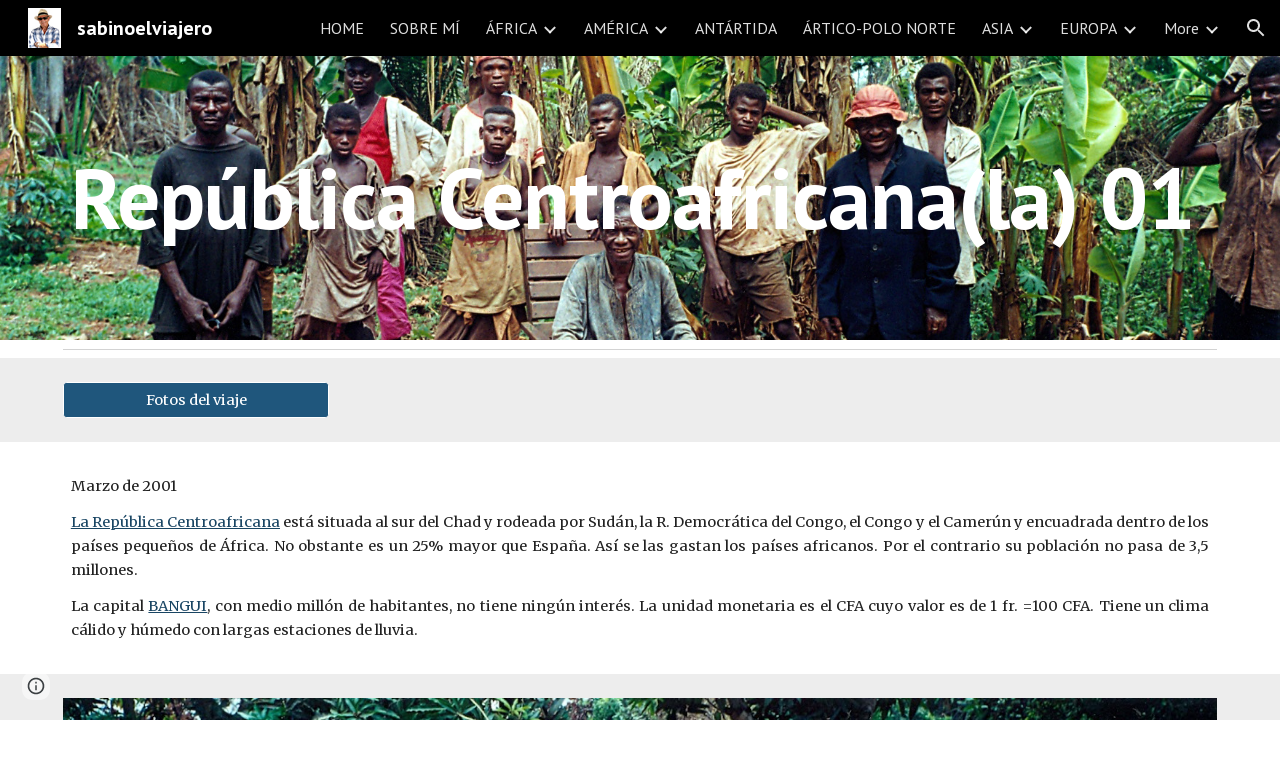

--- FILE ---
content_type: text/javascript; charset=UTF-8
request_url: https://www.gstatic.com/_/atari/_/js/k=atari.vw.en_US.s5sNidWjcnI.O/am=UAAGIA/d=0/rs=AGEqA5mg4GEFCzatnHkjVA56iMf8U3t7wA/m=sy40,sy41,sy43,sy46,fuVYe,sy48,sy4a,sy4b,CG0Qwb
body_size: 14475
content:
"use strict";this.default_vw=this.default_vw||{};(function(_){var window=this;
try{
_.UPa=function(a){return _.hp(a)};
}catch(e){_._DumpException(e)}
try{
_.VPa=function(a){return"number"===typeof a||a instanceof _.Nk||a instanceof _.dp};_.tD=function(a,c,e,f){c=new RegExp(c,String(f?"g":"")+"");for(f=0;0<=(f=e.indexOf("\\",f));)e=e.charCodeAt(f+1|0)==36?_.Fo(_.dq(e,0,f))+"$"+_.Fo(_.gq(e,f=f+1|0)):_.Fo(_.dq(e,0,f))+_.Fo(_.gq(e,f=f+1|0));return a.replace(c,e)};_.uD=function(a,c,e){a[c]=e!==void 0?e:null};_.vD=function(a,c){for(var e in a)c(e,a[e])};_.wD=function(a){var c=new _.Mq;c.callback(a);return c};
}catch(e){_._DumpException(e)}
try{
var XPa,YPa,$Pa,aQa;_.WPa=function(a,c){a.B=_.Fo(a.B)+_.Fo(c);return a};XPa=function(){};XPa.QG=!1;YPa=function(){return!0};$Pa=function(a,c){var e=_.np([!1],XPa,YPa);ZPa(a,function(f,g){var h;return(h=c.B,h(f,g))?(e[0]=!0,1):0});return e[0]};aQa=function(a,c){var e=_.np([!0],XPa,YPa);ZPa(a,function(f,g){var h;return(h=c.B,h(f,g))?0:(e[0]=!1,1)});return e[0]};_.xD=function(){};_.F(_.xD,_.Do);_.xD.prototype.C=function(a){var c=_.yD(this,a);this.B.contains(c)||(this.B.B[c]=a)};
_.xD.prototype.F=function(a){var c=this.B;a=_.yD(this,a);delete c.B[a]};_.xD.prototype.D=function(){this.B=bQa()};_.yD=function(a,c){_.Uqa(c,"can't add null values");var e;return e=a.H,e(c)};_.xD.prototype.equals=function(a){return a!=null&&a instanceof _.xD?_.jp(a.B,this.B):!1};_.xD.prototype.me=function(){return _.kp(this.B)};_.xD.prototype.toString=function(){return this.B.toString()};var zD=function(){};_.F(zD,_.xD);zD.prototype.C=function(a){_.xD.prototype.C.call(this,a)};
zD.prototype.F=function(a){_.xD.prototype.F.call(this,a)};zD.prototype.D=function(){_.xD.prototype.D.call(this)};var cQa=function(a){var c=0,e;for(e in a)c++;return c},AD=function(){};_.F(AD,_.Do);AD.prototype.forEach=function(a){var c=this.B,e;for(e in c)a(e,c[e])};var ZPa=function(a,c){a=a.B;for(var e in a)if(c(e,a[e])==1)break};_.k=AD.prototype;_.k.Nb=function(){a:{for(a in this.B){var a=!1;break a}a=!0}return a};_.k.CT=function(){return cQa(this.B)};
_.k.toString=function(){var a=_.oqa();a.B=_.Fo(a.B)+String.fromCharCode(123);this.forEach(function(c,e){_.$p(_.WPa(_.$p(_.$p(a,c),"="),e),",")});return _.$p(a,"}").toString()};_.k.me=function(){var a=this.B,c=0,e;for(e in a){var f=a[e];var g=e;f=(g==null?0:_.ip(g))^(f==null?0:_.kp(f));c+=f;c=~~c}return c};_.k.equals=function(a){if(_.Eo(a,this))return!0;if(!(a instanceof AD))return!1;a:{var c=this.B;a=a.B;var e=_.Xqa();if(cQa(c)!=cQa(a))c=!1;else{for(var f in c)if(!e(c[f],a[f])){c=!1;break a}c=!0}}return c};
_.k.get=function(a){return this.B[a]};_.k.contains=function(a){return typeof this.B[a]!="undefined"};_.k.some=function(a){return $Pa(this,a)};_.k.every=function(a){return aQa(this,a)};_.k.BP=!0;var bQa=function(){var a=new AD;a.B=Object.create(null);return a},dQa=function(){};_.F(dQa,zD);var BD=function(){_.Jq.call(this);this.B=!1;this.R=0;this.H=!1;this.D=0;_.Kq(this);_.Uqa(_.uq,"HashFunction is required for the Javascript implementation");var a=new dQa;a.H=_.uq;a.B=bQa();this.C=a;this.F=[];this.B=!1;this.R=0;this.H=!1;this.D=0};_.F(BD,_.Jq);_.k=BD.prototype;_.k.start=function(a,c){this.stop();this.B=!0;this.R=a;this.H=c;eQa(this,a,this.D=this.D+1|0)};_.k.stop=function(){this.GX();this.B=!1;this.R=0;this.H=!1};_.k.isEnabled=function(){return this.B};
_.k.na=function(){this.B&&this.stop();_.Jq.prototype.na.call(this);_.xD.prototype.D.call(this.C);this.F.length=0};_.k.GX=function(){};var fQa=function(){BD.call(this);this.I=0};_.F(fQa,BD);fQa.prototype.GX=function(){this.I!=0&&(clearTimeout(this.I),this.I=0)};var eQa=function(a,c,e){a.I=setTimeout(function(){if(a.B&&a.D==e){a.B=!1;var f=a.C.B.B,g=[],h;for(h in f)g.push(f[h]);if(a.F.length!=0){f=a.F;for(h=0;h<f.length;h++)_.xD.prototype.F.call(a.C,f[h]);a.F.length=0}for(f=0;f<g.length;f++)(0,g[f])(a);a.H&&(a.B=!0,eQa(a,a.R,a.D))}},c)};_.gQa=function(){return function(){return new fQa}};
}catch(e){_._DumpException(e)}
try{
_.q("fuVYe");
var hQa,lQa;hQa=function(a){a=a?a.gb():_.fh().gb();return!!(a.visibilityState||a.mozVisibilityState||a.webkitVisibilityState||a.msVisibilityState)};_.kQa=function(a){return hQa(a)?new iQa(a):new jQa};lQa=function(){};_.F(lQa,_.Do);var mQa=function(a,c){_.lq(c);var e=a.C;e=e.B.contains(_.yD(e,c));_.Gqa(!e,"Callback %s previously registered.",c);_.xD.prototype.C.call(a.C,c)},nQa,oQa,CD=0,pQa=function(){};pQa.QG=0;var qQa=function(){return!0},rQa=function(){this.B=this.C=0};_.F(rQa,_.Do);
var sQa=function(a){var c=a.B*15525485+11,e=Math.floor(c*5.960464477539063E-8);a.C=(a.C*15525485+a.B*1502+e)%16777216;a.B=c-e*16777216;a=a.C*128+Math.floor(a.B*oQa[31]);a>=2147483648&&(a-=4294967296);return a},tQa=function(){tQa=function(){};nQa=_.Po([25],pQa,qQa);oQa=_.Po([33],pQa,qQa);CD=0;for(var a=1.52587890625E-5,c=32;c>=0;c=c-1|0)oQa[c]=a,a*=.5;a=1;for(c=24;c>=0;c=c-1|0)nQa[c]=a,a*=.5},uQa=function(){tQa();var a=new rQa,c,e=(c=CD,CD=CD+1|0,c)+Date.now();c=_.hp(Math.floor(e*5.960464477539063E-8))&
16777215;e=_.hp(e-c*16777216);a.C=c^1502;a.B=e^15525485;return a};var DD=function(){vQa()},wQa;_.F(DD,_.Do);
var xQa=function(){return{afs:29314,amsp:29777,aolrp:30039,aome:30040,alc:29007,afmps:29008,awrhr:30029,awrof:30031,awrosc:30032,awrsr:30028,bco:29808,bcu:29809,ail:133658,cimgv:133706,"catch":30070,che:29704,chv:29010,cgcco:29814,cgccu:29815,caacmv:134074,caiv:30501,cbacmv:134075,ccv:29011,lccv:1337464,iccv:1337469,ccvv:1337471,ccml:133462,ceaef:30147,ciaf:133054,cistic:133055,cimtrc:133167,ciii:133064,cicv:133264,ciwordts:133274,cefwt:30097,cefr:30482,ciip:133063,ciorov:133273,woigc:133459,woicrs:133460,
woicrd:133461,cevv:133958,cegtqc:30098,cegtqmsc:30130,ceibc:30148,ceief:30159,ceiefa:30505,ceiep:30160,cemlt:30131,cetc:133918,ceoct:30834,cemct:30492,cesc:30178,cetti:133736,ceucti:30509,cewc:30141,cefrdfs:133272,cipotq:30804,ciqtgc:30805,ciwc:30803,citc:30806,cigbs:1337382,cicavow:1337383,cigbvae:1337384,cpbu:133078,cbt:133079,cipbdtq:30807,cfb:133077,cibdc:30808,cipfctq:30809,cifcc:30810,cims:30811,cofis:133076,cofmcc:30838,cq:29737,clt:29844,coe:29012,crt:29103,cov:29013,covm:133950,ccvm:133949,
covv:1337470,spls:1337465,icov:1337468,copy:29014,cms:29315,cje:133387,cjee:133389,cjes:133388,cjew:133390,cbf:30788,cc:30884,ds:1337529,cuep:133181,cukf:133650,cfmcjs:133661,crmcjs:133662,cwwbdtl:133665,cus:133182,cusp:1337543,cfmcd:30734,cfmcp:30735,cfblie:30752,csi:30958,cid:30736,cil:30123,cis:30124,isi:30873,isti:30874,clbam:30428,cmld:133300,coieaasi:133453,coic:133451,coifeob:133452,coifuob:1337397,coisic:133532,coittefiam:133445,coitteficnm:1337394,coittufiam:1337395,coittuficnm:1337396,coiufs:1337388,
cplfcf:30737,crmcd:30742,crmcp:30743,crb:30407,crvbf:30427,cre:30251,crhtps:30408,crhts:30409,crhrps:30410,crhrs:30411,cru:30252,ciucs:30300,cwfr:30142,cl:29685,cle:29684,cls:29683,cut:29016,dm:29017,drr:29507,dpmo:30047,dbs:133525,dbe:133526,dbl:133527,pdb:133524,dcco:30139,dxsco:30183,efi:29439,efit:134083,efim:133981,ewi:30904,esr:133660,editVerbalization:29787,etpaofttc:133147,easf:29267,edsdf:29272,edsil:29263,edsup:29264,eeas:29418,ees:29412,eisdf:29273,eisil:29265,eisup:29266,ews:29261,ezsdfar:29259,
emedfar:29664,eeot:30157,fbfimt:30155,fae:30167,fiabt:30154,fvvtlc:133967,fvitlc:133968,fbe:29020,fcca:29183,fcdm:29311,fmpdr:29296,fmpjy:29021,fmpl:29022,fmpr:29023,fr:29024,ndfl:29599,ndfp:29595,fmo:30398,fmpp:29380,fcoe:29025,gsdlvs:134049,gfertt:29248,gtrs:30707,hcatch:30092,hcatchp:30093,imglt:29282,ift:30990,imp:30397,imdt:30158,imgv:29283,isf:133336,isrr:134133,issf:133254,eor:133428,evv:133930,idbla:29027,idbodb:29028,idbrot:29029,idbrwt:29030,idbsla:29619,ifdld:29917,istl:29032,ibefefi:134087,
wimf:29316,jsac:29015,jsacs:30944,jsace:29080,jsai:134199,jsaist:134200,jsais:29033,lopil:134048,ltfappc:133864,ltfaptd:133865,ltisp:133878,ltia:133880,ltprc:133881,ltlfft:133891,ltilii:133886,ltilatl:133890,ltilvtl:133889,ltilvts:133887,ltilats:133888,ltiltls:133882,ltlfar:133902,lbb:29848,leim:134120,lm:29034,lj:29035,lje:29687,ljs:29686,lld:29841,leca:30110,lecav:30111,lsdw:1337548,lsderm:1337547,lsdocw:133815,lsdapqw:1337523,lsiw:1337524,lsi:29036,lsls:29504,lspqw:133816,lsredr:1337546,lsredw:1337545,
lsur:1337522,lac:29037,las:29038,cgbctgbc:30076,cgbfsp:30186,cgbp:30088,cgbsp:30177,cgbmcp:30176,cgbs:30077,cgbtgbcc:30089,clfr:30748,cs:29957,cscdmv:134084,csfr:30261,csotfr:30265,csms:30081,csmov:134076,csmv:30082,csucv:134085,cssp:30249,dd:30087,erc:30439,eru:30075,eu:30085,eufc:30883,mcbr:133588,mcdl:133543,mcdlt:133564,mad:29371,mlc:29039,mml:29497,mmr:29295,modelStateActionVerbalization:29788,nscms:134121,newChangesClientLoad:29043,newChangesFirstChunkLoad:29044,newChangesLoad:29045,newChangesServerLoad:29046,
omit:30173,opr:29505,ojl:29918,ojls:29983,ojle:29984,odscar:30931,odsgmi:30930,odsgsf:30932,odsgwi:30929,odstiw:30933,opv1iiweb:29539,opv1iiurl:29540,opv1iiphotos:29541,opv1iidrive:29542,opv1iiupload:29543,opv1iiwebcam:29544,opiiweb:29545,opiigif:133314,opiilms:133378,opiiurl:29546,opiiphotos:29547,opiidrive:29548,opiiupload:29549,opiiwebcam:29550,opiiuploadpd:29552,opriuploadpd:29553,odbc:29047,odbs:29049,pls:29920,pm:29050,paste:29051,ptt:134110,pbqc:29052,pqc:29053,pqct:29054,pqr:29508,pem:29055,
pi:30245,pmrcs:30246,pmrws:30247,pqrsfr:30869,pqs:30870,prc:30894,pgcpci:29658,qerowtt:30731,qexpbcbztt:30732,qezwtt:30733,qezwpwct:30816,qezwpwoct:30817,qizrt:30814,qis:30868,rm:29056,recaptchaLoadMain:30794,recaptchaReadyMain:30795,recaptchaGenerateTokenMain:30796,revHistAllTiles:29057,revHistAllTilesFirstBatch:30412,revHistDetTiles:29302,revHistDetTilesFirstBatch:30413,revHistInitialLoad:29059,revHistNamTiles:29318,revHistRestore:30414,revHistRestoreElement:30415,revHistServer:29060,revHistSingleTile:30416,
revHistSnapshot:29061,revHistTile:29062,rbsc:29675,srst:30163,sfr:29063,selectionChangeVerbalization:29789,slka:29064,sa:29303,sas:29304,saic:134042,scas:133773,sca:133774,slbc:29065,slbf:29066,slce:29067,slrm:29068,slrt:29069,sgbctgbc:30083,sgbs:30084,sgctr:30086,smatre:30967,smatrs:30966,smbr:29249,smc:29973,smf:29974,smsfie:133973,slms:29070,slmc:29071,slmi:29072,sml:29975,sms:29976,spbre:29250,spbrs:30973,cpeiud:133786,cpbje:133787,cpbi:133788,spe:29252,spprtd:133783,spefmc:133784,spafmc:133785,
sps:133789,spmsr:133800,spbtrs:133802,spbtr:133803,splap:133964,slpss:133351,sapss:133352,sazpss:133353,saepss:133354,sadapss:1337665,sadrvpss:1337666,sasdpss:1337667,shtrs:1337668,shtre:1337669,swcsfed:29509,swcsfes:29510,swffed:29511,swffes:29512,swidr:29513,swrcr:29798,swcscr:29799,swcr:29514,swcrlt:29578,swsle:29608,swslelt:29609,swsls:29601,swsf:29515,swst:29607,dswidl:29854,scpsf:30240,sciimf:30260,schsr:30034,scof:30035,scosc:30036,scrs:30221,els:30196,eatg:133311,ils:30314,ssete:30226,sserp:30227,
ssfe:29942,sserh:30228,sscsf:30090,ssphr:30091,ssp:30121,sccq:29738,scp:29739,scttc:29779,sctd:29740,sfmpp:29379,soa:29293,ttrml:133371,tet:29591,tml:133053,tmsu:29778,tl:29073,uic:29584,uilcs:29586,uifcs:29588,fi:29587,urr:29506,vpdls:133911,vpdle:133912,vsd:30704,vwml:30756,wcb:30489,wceb:30490,wcib:133458,wcssb:30491,wccsb:133212,wffmpd:29499,wfm:29074,wfmm:29498,webfontsRender:29078,wpid:29985,yvcf:133289,fml:30837,disrt:43030,dalt:43031,dmps:43176,dcmth:43047,ddrt:43039,dde:43034,dfrc:43037,
dfrcfs:43168,dfrtrt:43060,dirc:43038,dircfs:43169,dldh:43046,dldhfs:43183,dml:43035,dpfrt:43059,ddr:43189,ddt:43190,dep:43186,drocr:43199,drot:43187,drcr:43198,drt:43188,dsd:43184,dsr:43185,dsprt:43036,dscat:43061,davmddp:43056,davmudp:43057,davmfdp:43058,dvmadv:43053,dvmfl:43052,dvmhd:43048,dvmhn:43049,dvmhp:43050,dvmla:43051,dvmrdv:43055,dvmudv:43054,dsabb:43062,dsrbb:43063,ddvtird:43065,disr:43180,dacl:43075,dac:43074,dact:43083,dacfrl:43077,dacfr:43076,dacfrt:43084,dacpc:43078,dcrdtdr:43079,dcrdc:43080,
dacps:43081,ilmlc:133267,scrwfdc:133102,ttvuc:133123,ilc:29031,umdcgc:133431,coemsagd:1337463,dggd:1337497,ct:1337512,ctafc:1337513,vsg:133940,vfg:133941,vsi:134021,vfi:134022,vstl:134031,vftl:134032,tbuc:134111,rfp:134131,ropfp:134135}};DD.prototype.B=function(a){var c;if(c=_.Sp(a))c=a in wQa;if(c)a=wQa[a]|0;else{var e;_.VPa(a)?e=_.ep(a)?a:a instanceof _.Nk?_.Ok(a):a.Zm:e=null;a=e}return a};var vQa=function(){vQa=function(){};wQa=xQa()};var zQa=function(){yQa()};_.F(zQa,_.Do);var AQa=function(){},yQa=function(){yQa=function(){};AQa()};var BQa=function(){vQa();new zQa};_.F(BQa,DD);BQa.prototype.B=function(a){return a in CQa?CQa[a]:DD.prototype.B.call(this,a)};
var ED={},CQa=(ED.apoml=53189,ED.apsid=53190,ED.cglt=53652,ED.efepi=53224,ED.emlt=53196,ED.egei=53223,ED.emv=53197,ED.hil=53452,ED.ifl=53337,ED.imgc=53195,ED.ipub=53361,ED.pub=53191,ED.navv=53192,ED.pgvi=53193,ED.scs=53328,ED.sismt=53326,ED.sisss=53327,ED.ses=54704,ED.gtoch=53321,ED.rtoc=53322,ED.pgcvi=53384,ED.tmsr=53396,ED.tcksr=53397,ED.tfksr=53398,ED["ipub-odl"]=53399,ED["ipub-ofl"]=53400,ED["ipub-odil"]=53401,ED["ipub-odhil"]=53402,ED["ipub-opsil"]=53404,ED["ipub-opil"]=53403,ED["atari-redraw"]=
53466,ED.tcn=53597,ED.itct=53625,ED.itfct=53626,ED.itpct=53627,ED.itrtd=53628,ED.itic=53640,ED.dtct=53661,ED.dtic=53662,ED.dtpc=54666,ED.dttf=54667,ED.aful=54694,ED.affl=54695,ED.mpul=54701,ED.rcdosd=54720,ED.ftfedr=54721,ED.rcdopd=54724,ED);var EQa=function(a){_.Jq.call(this);DQa(this,a)};_.F(EQa,_.Jq);var DQa=function(a,c){_.Kq(a);FQa(a);if(c&&c.Xf()){a.C=c;var e=new _.Lr;a.ka(e);_.Mr(e,c.aE(),function(){_.yq(a.B)})}else a.C=null},FQa=function(a){a.D={};a.B={}};var FD=function(){_.Jq.call(this);_.Kq(this)};_.F(FD,_.Jq);var GQa=function(){this.C=this.D=this.B=0};_.F(GQa,_.Do);_.k=GQa.prototype;_.k.HS=function(a,c){this.B=this.B+1|0;this.B==1&&(this.F=a);this.D+=c;this.C=Math.max(this.C,c)};_.k.xV=function(){return this.F};_.k.rV=function(){return this.B};_.k.FV=function(){return this.D};_.k.hV=function(){return this.C};var IQa=function(){HQa();this.D=this.C=this.B=0},JQa;_.F(IQa,_.Do);_.k=IQa.prototype;_.k.HS=function(a,c){this.B=this.B+1|0;var e;if(!(e=this.B==1)){e=this.B;var f=JQa;if(!(e>0))throw _.Zoa().eb;if((e&(-e|0))==e)e=_.UPa(e*sQa(f)*4.656612873077393E-10);else{do{var g=sQa(f);var h=g%e}while(g-h+(e-1|0)<0);e=_.hp(h)}e=e==0}e&&(this.F=a);this.D+=c;this.C=Math.max(this.C,c)};_.k.xV=function(){return this.F};_.k.rV=function(){return this.B};_.k.FV=function(){return this.D};_.k.hV=function(){return this.C};
var HQa=function(){HQa=function(){};JQa=uQa()};var KQa=function(){this.B=this.D=0;this.C=!1};_.F(KQa,_.Do);var GD=function(a,c,e,f,g,h,l,p){_.Jq.call(this);this.D=this.F=this.R=!1;LQa(this,a,c,e,f,g,h,l,p)};_.F(GD,_.Jq);var LQa=function(a,c,e,f,g,h,l,p,r){_.Kq(a);a.F=!1;a.ha=c;a.aa=e;a.C={};a.R=_.Vh(f,"elifss");a.H={};a.V=f;a.ca=g;a.D=!0===l||_.Vh(f,"eliir");a.ia=p?p:new lQa;a.I=new EQa(r);a.ka(a.I);a.D?a.B=null:(a.B=h(),a.ka(a.B),mQa(a.B,function(){a.zD()}))};
GD.prototype.log=function(a,c,e,f,g){a=this.aa.B(a);if(a!=null&&a!=0){a=_.hp(a);var h=f!=null?_.Qs(f):new _.Ms;f=this.I;var l=h.B?h.B:new _.As,p=!(a in f.D);p&&(f.D[a]=!0);l=_.mi(l,60,p);f.C&&((p=!(a in f.B)&&f.C.getState()==="visible")&&(f.B[a]=!0),l=_.mi(l,61,p));_.Jua(h,l);if(!0===e){e=_.ipa();if(a in this.H&&this.H[a]>e)return;_.uD(this.H,a,e+36E5)}e=new KQa;f=this.ca.I;e.D=a;e.B=c;e.C=f;e.F=h;!0===g?MQa(this,e.D,e.B,e.C,e.F,-1,-1,-1):(c=this.C[a],c||(c=this.R?new GQa:new IQa,_.uD(this.C,a,c)),
c.HS(e,e.B));this.D&&this.zD()}};GD.prototype.CU=function(a,c){NQa(this,a,null);NQa(this,c,1);a=!!this.B&&this.B.isEnabled();OQa(this);a||this.zD()};
var NQa=function(a,c,e){for(var f in c){var g=a.aa.B(f);if(g!=null&&g!=0){var h=new _.Ms;if(e!=null){var l=h;var p=new _.Fs;p=_.si(p,7,e);_.Os(l,p)}MQa(a,_.hp(g),c[f],!1,h,-1,-1,-1)}}},MQa=function(a,c,e,f,g,h,l,p){g=g?g:new _.Ms;var r=g.D;r||(r=new _.Fs);e=Math.round(e*1E3);if(isFinite(e)){a:{e=_.Uk(e);switch(typeof e){case "number":case "string":case "bigint":e=_.Qb(e);break a}e=e.isSafeInteger()?_.Qb(_.Ok(e)):_.Qb(e.toString())}_.qi(r,1,e)}h!=-1&&_.ri(r,4,h);l!=-1&&(h=Math.round(l*1E3),isFinite(h)&&
_.qi(r,5,h));p!=-1&&(p=Math.round(p*1E3),isFinite(p)&&_.qi(r,6,p));p=g.B?g.B:new _.As;_.mi(p,34,f);_.Jua(_.Os(_.Ns(g,41),r),p);a.ha.Va(c,_.Ps(g))};GD.prototype.zD=function(){if(this.F){for(var a=_.era(this.C),c=0;c<a.length;c++){var e=a[c],f=e.xV();MQa(this,f.D,f.B,f.C,f.F,e.rV(),e.hV(),e.FV())}this.clear()}};GD.prototype.clear=function(){this.C={}};GD.prototype.na=function(){_.Jq.prototype.na.call(this)};GD.prototype.TO=function(){_.Vh(this.V,"docs-rolibilc")&&OQa(this)};
var OQa=function(a){a.F=!0;if(!a.D&&a.B&&!a.B.isEnabled()){var c=_.Gq(a.V,"lirim");a=a.B;var e=a.start,f;if(f=c!=null)f=isFinite(c);e.call(a,f&&_.hp(c)!=0?_.hp(c):6E4,!0)}};var jQa=function(a,c,e){a=a===void 0?"visible":a;c=c===void 0?!1:c;e=e===void 0?!1:e;FD.call(this);this.C=a;this.H=c;this.F=e;this.B=new _.Jr;this.ka(this.B);this.D=new _.Jr;this.ka(this.D)};_.F(jQa,FD);_.k=jQa.prototype;_.k.getState=function(){return this.C};_.k.Xf=function(){return this.H};_.k.hasFocus=function(){return this.F};_.k.aE=function(){return this.B};_.k.XU=function(){return this.D};_.k.jb=function(a){a!=this.C&&(this.C=a,this.B.dispatchEvent(null))};var PQa=document.mozVisibilityState?"mozvisibilitychange":document.webkitVisibilityState?"webkitvisibilitychange":document.msVisibilityState?"msvisibilitychange":"visibilitychange";var iQa=function(a){FD.call(this);this.B=a||_.fh();this.C=new _.vg(this);this.C.listen(this.B.gb(),PQa,this.Hha);if(a=this.B.getWindow())this.C.listen(a,"focus",this.PV),this.C.listen(a,"blur",this.PV);this.F=new _.Jr;this.ka(this.F);this.D=new _.Jr;this.ka(this.D)};_.F(iQa,FD);_.k=iQa.prototype;_.k.getState=function(){var a=(a=this.B)?a.gb():_.fh().gb();return a.visibilityState||a.mozVisibilityState||a.webkitVisibilityState||a.msVisibilityState||"visible"};_.k.Xf=function(){return hQa(this.B)};
_.k.hasFocus=function(){var a;return((a=this.B.gb())==null?void 0:a.hasFocus())||!1};_.k.Hha=function(){this.aE().dispatchEvent(null)};_.k.PV=function(){this.XU().dispatchEvent(null)};_.k.na=function(){_.Td(this.C);FD.prototype.na.call(this)};_.k.aE=function(){return this.F};_.k.XU=function(){return this.D};_.HD=function(a){_.co.call(this);var c=this;this.B=null;if(_.lv(a.appContext.configuration))this.Tf(_.Mh(this,{appContext:{vaa:_.yla}}).then(function(f){c.B=f.appContext.vaa.C();c.B.TO()}));else{var e=_.Bq();this.Tf(_.Mh(this,{service:{rz:_.qv}}).then(function(f){f=f.service.rz.B;var g=new BQa,h=_.kQa(new _.rm(a.service.window.gb()));c.ka(h);c.B=new GD(f,g,e,a.appContext.gp,_.gQa(),null,null,h);c.B.TO()}))}};_.F(_.HD,_.fo);
_.HD.la=function(){return{appContext:{configuration:_.Mn,gp:_.Vs},service:{flags:_.pv,window:_.uA}}};_.Qf(_.vza,_.HD);
_.w();
}catch(e){_._DumpException(e)}
try{
var RQa,JD,SQa,UQa,VQa,WQa,TQa,QQa,ZQa,XQa,YQa;RQa=function(a,c){var e;return(e=a[QQa])!=null?e:a[QQa]=c(a)};JD=function(a){for(var c=1,e=a.length,f=a[e-1];f==="="||f===".";f=a[--e-1]);f=e-4;for(var g=0;g<f;)c=a.charCodeAt(g)+31*c|0,c=a.charCodeAt(g+1)+31*c|0,c=a.charCodeAt(g+2)+31*c|0,c=a.charCodeAt(g+3)+31*c|0,g+=4;for(;g<e;)c=a.charCodeAt(g++)+31*c|0;return c};SQa=function(a){return JD(_.Yba(a))};
UQa=function(a){for(var c=0,e=a.length,f=0;f<e;f++){var g=a[f];if(f===e-1&&g!=null&&typeof g==="object"&&g.constructor===Object)for(var h in g)!Number.isNaN(+h)&&(c=c+TQa(g[h])|0);else c=c+TQa(g)|0}return c*17|0};VQa=function(a){return UQa(a.X)};WQa=function(a){return UQa([].concat(_.Me(a.entries())))};
TQa=function(a){if(a==null)return 0;switch(typeof a){case "boolean":return a?XQa:YQa;case "string":return JD(a);case "object":if(Array.isArray(a))return UQa(a);if(a[_.yb]===_.zb)return _.Cb(a)?RQa(a,VQa):VQa(a);if(a&&typeof a==="object"&&a.yka===_.Gka)return a.Mq&2?RQa(a,WQa):WQa(a);if(a instanceof _.Eb)return RQa(a,SQa)}return JD(String(a))};_.KD=function(a){a=TQa(a);var c;var e=(c=ZQa)!=null?c:ZQa=1;return a+e|0};QQa=_.qb(void 0,"ijhc");XQa=JD("1");YQa=JD("0");
}catch(e){_._DumpException(e)}
try{
_.LD=function(a,c,e){_.ed(a,c,_.cc,e,void 0,_.dc)};_.MD=function(a){isFinite(a)&&(a=String(a));return typeof a==="string"?/^\s*-?0x/i.test(a)?parseInt(a,16):parseInt(a,10):NaN};_.ND=function(){this.B=0};_.F(_.ND,_.Do);_.k=_.ND.prototype;_.k.name=function(){return this.C!=null?this.C:""+this.B};_.k.ordinal=function(){return this.B};_.k.equals=function(a){return _.Eo(this,a)};_.k.me=function(){return _.Do.prototype.me.call(this)};_.k.toString=function(){return this.name()};
_.aRa=function(a){var c=a;return function(){if(c){var e=c;c=null;e()}}};_.OD=function(){};_.F(_.OD,_.Do);_.OD.prototype.Va=function(){};_.bRa=function(a,c,e){_.kq(!a.isEnabled(),"Cannot use callOnce on an already running timer");_.lq(c);var f=a.C;f=f.B.contains(_.yD(f,c));_.Gqa(!f,"Callback %s previously registered.",c);_.xD.prototype.C.call(a.C,c);a.F.push(c);a.start(e,!1)};
}catch(e){_._DumpException(e)}
try{
_.q("CG0Qwb");
var dRa=function(a){return cRa[a]||(cRa[a]=new _.Nk(a,a<0?-1:0))},eRa=function(a){switch(typeof a){case "bigint":return a=BigInt.asUintN(64,a),new _.Nk(Number(BigInt.asUintN(32,a)),Number(BigInt.asUintN(32,a>>BigInt(32))));case "number":if(!Number.isFinite(a))break;return _.Uk(a);case "string":try{return _.Vk(a)}catch(c){}break;case "object":if(a instanceof _.Nk)return a}return _.Tk},PD=function(a){var c=eRa(a).toString();a=Number(a);return Number.isSafeInteger(a)?a:c},fRa=function(a){switch(a){case "bluetooth":return 1;
case "cellular":return 2;case "ethernet":return 3;case "mixed":return 4;case "none":return 5;case "other":return 6;case "unknown":return 9;case "wifi":return 7;case "wimax":return 8;default:return 10}},gRa=function(a){switch(a){case "2g":return 2;case "3g":return 3;case "4g":return 4;case "slow-2g":return 1;default:return 5}},hRa=function(a){a=a.toLowerCase();if(a.startsWith("h2")||a.startsWith("http/2"))return 2;if(a.startsWith("h3")||a.startsWith("http/3"))return 10;switch(a){case "hq":return 3;
case "http/1.1":return 1;case "spdy/1":return 4;case "spdy/2":return 5;case "spdy/3":return 6;default:return 7}},QD=function(a,c){_.fk(a.B,2);_.si(a.B,2,c)},RD=function(a){this.X=_.A(a)};_.F(RD,_.D);var iRa=function(a){this.X=_.A(a)};_.F(iRa,_.D);var jRa=function(a){this.X=_.A(a)};_.F(jRa,_.D);var SD=function(a){this.X=_.A(a)};_.F(SD,_.D);var TD=function(a){this.X=_.A(a)};_.F(TD,_.D);var kRa=function(a){this.X=_.A(a)};_.F(kRa,_.D);
var cRa={},UD=function(a){a|=0;return-128<=a&&a<128?dRa(a):new _.Nk(a,a<0?-1:0)},VD=function(a){this.B=a};_.F(VD,_.Do);VD.prototype.yc=function(){var a;return a=this.B,a()};var WD=function(){this.F=0};_.F(WD,_.Do);WD.prototype.B=function(){return(this.F+1|0)<this.H.length};WD.prototype.C=function(){if(!this.B())throw _.cp().eb;var a=this.H,c=this.F=this.F+1|0;return a[c]};WD.prototype.D=function(){var a=new _.rpa;_.Lo(a,"remove");_.Mo(a,Error(a));throw a.eb;};
var lRa=function(a){return new VD(function(){var c=new WD;c.F=-1;c.H=a;return c})},mRa=function(){this.F=0};_.F(mRa,WD);mRa.prototype.D=function(){this.H.splice(this.F,1);this.F=this.F-1|0};var nRa=function(a){return new VD(function(){var c=new mRa;c.F=-1;c.H=a;return c})},oRa=function(a){_.Tq();a=_.yra.exec(a);for(var c=[],e=0;e<=7;e=e+1|0)!a||a.length<=e||a[e]==null?c.push(null):c.push(a[e]);return c},pRa,XD=function(){};_.F(XD,_.Do);XD.prototype.mark=function(){};XD.prototype.D=function(){};
var qRa=function(){qRa=function(){};pRa=new XD},rRa=function(){this.B={};this.C={}};_.F(rRa,_.Do);var YD=function(a,c,e){this.D=a;this.C=c;this.F=e};_.F(YD,_.Do);
YD.prototype.B=function(a){var c=new rRa;ZD(this,c,"tl",a,"el");this.setInterval(c,"lj",a,"sjl","ejl");this.setInterval(c,"cje",a,"cjes","cjee");ZD(this,c,"cjee",a,"cjee");ZD(this,c,"cjes",a,"cjes");this.setInterval(c,"cjew",a,"sjl","cjes");ZD(this,c,"jsacs",a,"sac");this.setInterval(c,"jsac",a,"sac","eac");ZD(this,c,"jsace",a,"al");ZD(this,c,"jsaist",a,"sjsai");this.setInterval(c,"jsai",a,"sjsai","ejsai");this.setInterval(c,"dbl",a,"sdb","edb");this.setInterval(c,"pdb",a,"cle","sdb");this.setInterval(c,
"slka",a,"sasl","easl");this.setInterval(c,"fmpjy",a,"sfpjy","efpjy");this.setInterval(c,"fr",a,"sfr","efr");this.setInterval(c,"mad",a,"smad","emad");this.setInterval(c,"cl",a,"cls","cle");this.setInterval(c,"ojl",a,"ojls","ojle");this.setInterval(c,"clbam",a,"sclb","mlc");ZD(this,c,"cfblie",a,"cfblie");ZD(this,c,"csi",a,"csi");this.setInterval(c,"leim",a,"seiml","eeiml");ZD(this,c,"alc",a,"alc");ZD(this,c,"afmps",a,"afmps");ZD(this,c,"jsais",a,"jsais");ZD(this,c,"che",a,"che");$D(this,c,"chv",a,
"chv","dchv");$D(this,c,"cov",a,"cov","dcov");ZD(this,c,"spls",a,"spls");ZD(this,c,"icov",a,"icov");ZD(this,c,"covv",a,"covv");ZD(this,c,"crt",a,"crt");ZD(this,c,"dbs",a,"sdb");ZD(this,c,"dbe",a,"edb");ZD(this,c,"odbs",a,"odbs");ZD(this,c,"odbc",a,"odbc");ZD(this,c,"las",a,"las");ZD(this,c,"lac",a,"lac");ZD(this,c,"lsi",a,"lsi");ZD(this,c,"lsls",a,"lsls");ZD(this,c,"opr",a,"opr");ZD(this,c,"urr",a,"urr");ZD(this,c,"drr",a,"drr");ZD(this,c,"pqr",a,"pqr");ZD(this,c,"pbqc",a,"pbqc");ZD(this,c,"pqc",
a,"pqc");ZD(this,c,"mlc",a,"mlc");ZD(this,c,"mmr",a,"mmr");$D(this,c,"coe",a,"coe","dcoe");ZD(this,c,"fbe",a,"fbe");ZD(this,c,"fmpl",a,"fmpl");ZD(this,c,"fmpdr",a,"fmpdr");ZD(this,c,"fmpr",a,"fmpr");$D(this,c,"fcoe",a,"fcoe","dfcoe");ZD(this,c,"imgv",a,"imgv");ZD(this,c,"istl",a,"istl");ZD(this,c,"webfontsRender",a,"webfontsRender");ZD(this,c,"cwfr",a,"cwfr");$D(this,c,"ccv",a,"ccv","dccv");ZD(this,c,"lccv",a,"lccv");ZD(this,c,"iccv",a,"iccv");ZD(this,c,"ccvv",a,"ccvv");ZD(this,c,"wfm",a,"wfm");ZD(this,
c,"soa",a,"soa");ZD(this,c,"ttrml",a,"ttrml");ZD(this,c,"sfmpp",a,"sfmpp");ZD(this,c,"cle",a,"cle");ZD(this,c,"cls",a,"cls");ZD(this,c,"lje",a,"ejl");ZD(this,c,"ljs",a,"sjl");ZD(this,c,"ifdld",a,"ifdld");ZD(this,c,"ojls",a,"ojls");ZD(this,c,"ojle",a,"ojle");ZD(this,c,"wpid",a,"wpid");ZD(this,c,"ilmlc",a,"ilmlc");ZD(this,c,"eor",a,"eor");ZD(this,c,"vpdls",a,"vpdls");ZD(this,c,"vpdle",a,"vpdle");ZD(this,c,"cevv",a,"cevv");ZD(this,c,"evv",a,"evv");aE(this,c,"clt",a.clt);aE(this,c,"lm",a.ml);aE(this,
c,"mml",a.mml);aE(this,c,"dm",a.md);aE(this,c,"pem",a.mpe);aE(this,c,"pm",a.mp);aE(this,c,"rm",a.mr);aE(this,c,"cms",a.cms);aE(this,c,"wimf",a.wimf);aE(this,c,"fmpp",a.fmpp);aE(this,c,"tet",a.tet);aE(this,c,"uic",a.uic);aE(this,c,"fi",a.fi);aE(this,c,"uifcs",a.uifcs);aE(this,c,"uilcs",a.uilcs);aE(this,c,"slbf",a.slbf);aE(this,c,"slrm",a.slrm);aE(this,c,"slrt",a.slrt);aE(this,c,"scrwfdc",a.scrwfdc);aE(this,c,"spbre",a.spbre);aE(this,c,"spbrs",a.spbrs);aE(this,c,"slbc",a.slbc);aE(this,c,"smatre",a.smatre);
aE(this,c,"smatrs",a.smatrs);aE(this,c,"smbr",a.smbr);aE(this,c,"slce",a.slce);aE(this,c,"smc",a.smc);aE(this,c,"sgbctgbc",a.sgbctgbc);aE(this,c,"sgbs",a.sgbs);aE(this,c,"sgctr",a.sgctr);aE(this,c,"smf",a.smf);aE(this,c,"smsfie",a.smsfie);aE(this,c,"slms",a.slms);aE(this,c,"slmc",a.slmc);aE(this,c,"slmi",a.slmi);aE(this,c,"sml",a.sml);this.setInterval(c,"cpeiud",a,"cpeiuds","cpeiude");this.setInterval(c,"cpbje",a,"cpbjes","cpbjee");this.setInterval(c,"cpbi",a,"cpbis","cpbie");aE(this,c,"spe",a.spe);
aE(this,c,"spprtd",a.spprtd);aE(this,c,"spefmc",a.spefmc);aE(this,c,"spafmc",a.spafmc);aE(this,c,"sps",a.sps);aE(this,c,"spmsr",a.spmsr);aE(this,c,"spbtrs",a.spbtrs);this.setInterval(c,"spbtr",a,"spbtrs","spbtre");aE(this,c,"splap",a.splap);aE(this,c,"slpss",a.slpss);aE(this,c,"sapss",a.sapss);aE(this,c,"sazpss",a.sazpss);aE(this,c,"saepss",a.saepss);aE(this,c,"sadapss",a.sadapss);aE(this,c,"sadrvpss",a.sadrvpss);aE(this,c,"sasdpss",a.sasdpss);aE(this,c,"sa",a.sa);aE(this,c,"sas",a.sas);aE(this,c,
"saic",a.saic);aE(this,c,"sca",a.sca);aE(this,c,"scas",a.scas);aE(this,c,"shtrs",a.shtrs);aE(this,c,"shtre",a.shtre);aE(this,c,"swcsfed",a.swcsfed);aE(this,c,"swcsfes",a.swcsfes);aE(this,c,"swffed",a.swffed);aE(this,c,"swffes",a.swffes);aE(this,c,"swidr",a.swidr);aE(this,c,"swrcr",a.swrcr);aE(this,c,"swcscr",a.swcscr);aE(this,c,"swcr",a.swcr);aE(this,c,"swcrlt",a.swcrlt);aE(this,c,"swsle",a.swsle);aE(this,c,"swslelt",a.swslelt);aE(this,c,"swsls",a.swsls);aE(this,c,"swsf",a.swsf);aE(this,c,"swst",
a.swst);aE(this,c,"dswidl",a.dswidl);aE(this,c,"gfertt",a.gfertt);var e=c.B,f=c.C;"fmpl"in f&&"afmps"in f&&"fr"in e&&bE(this,e,"fcca",f.fmpl-f.afmps-e.fr);e=c.B;f=c.C;"fmpr"in f&&"fmpdr"in f&&bE(this,e,"fcdm",f.fmpr-f.fmpdr);e=c.B;f=c.C;if("pqc"in f&&"pbqc"in f&&"mmr"in f){var g=Math.max(f.pqc,Math.max(f.pbqc,"soa"in f?f.soa:0)),h=f.mmr;bE(this,e,"wfmm",Math.max(h-g,0));"fmpdr"in f&&"mml"in e&&(f=f.fmpdr-Math.max(g,h+e.mml),f=Math.max(f,0),bE(this,e,"wffmpd",f))}a=a.pls;this.C&&a!=null&&(e=this.C,
e=e.responseStart>0?e.responseStart:e.responseEnd,e>0&&bE(this,c.B,"pls",a-e));return c};var bE=function(a,c,e,f){if(f!=null){if(isNaN(f)){a=a.F;var g=_.Uo("Latency variable "+_.Fo(e)+" is NaN");a.log(g,null,!1)}else isNaN(f)||isFinite(f)||(a=a.F,g=_.Uo("Latency variable "+_.Fo(e)+" is infinite"),a.log(g,null,!1));c[e]=f}},aE=function(a,c,e,f){bE(a,c.B,e,f)},$D=function(a,c,e,f,g,h){"dlod"in f?ZD(a,c,e,f,h):ZD(a,c,e,f,g)},ZD=function(a,c,e,f,g){f=f[g];bE(a,c.C,e,f!=null?f-a.D:null)};
YD.prototype.setInterval=function(a,c,e,f,g){g=e[g];e=e[f];bE(this,a.B,c,g!=null&&e!=null?g-e:null)};var sRa=_.sd(_.Hs);_.Eb.prototype.equals=function(a){return _.Cka(this,a)};_.Eb.prototype.me=function(){return _.KD(this)};var tRa=Symbol();_.Hc.prototype.equals=function(a){return a instanceof _.Hc?_.Aba(this,a):!1};_.Hc.prototype.me=function(){return _.KD(this)};_.D.prototype.equals=function(a){return _.Bk(this,a)};_.D.prototype.me=function(){return _.KD(this)};var uRa=function(a,c){for(a=a.yc();a.B();){var e=a.C();c(e)}};var vRa=function(a,c,e){YD.call(this,c!=null?c.responseStart:a,c,new _.Rs(e))};_.F(vRa,YD);vRa.prototype.B=function(a){var c=YD.prototype.B.call(this,a);ZD(this,c,"navv",a,"navv");ZD(this,c,"emv",a,"emv");ZD(this,c,"ifl",a,"ifl");ZD(this,c,"hil",a,"hil");return c};var wRa=function(){this.B=0};_.F(wRa,_.ND);var xRa=new wRa;xRa.C="ALL";xRa.B=1;var yRa=function(a,c,e,f,g,h){this.W=!1;this.B={};this.L=a;this.B.ilc=!0;if(g)for(a=this.B,g=lRa(g).yc();g.B();){var l=g.C();a[l]=!0}this.H=new _.OD;this.aa=c;this.D=f;this.R=e;this.C=h};_.F(yRa,_.Do);
var ARa=function(a){if(!("ilc"in a.B))throw _.ap("Should not pass a condition that MemoryMonitor isn't waiting for.").eb;_.wq(a.B,"ilc");_.xq(a.B)&&_.Rq(a.R.B(),function(){a.F&&(zRa(a),a.W=!0)})},BRa=function(a,c){var e=new _.Ms;a.I&&a.I.B(e,xRa);if(a.D){var f=_.Pj(c,SD,1);if(!_.Cb(f,f.X[_.tb]|0)){var g=f[tRa];g&&_.zba(g,f)?f=g:(g=_.Nc(f),f=f[tRa]=g)}f&&(f=_.Ac(f),g=a.D.getSize(),f=_.ri(f,16,g|0),g=a.D.B(),f=_.ri(f,17,g|0),f=_.Nc(f),_.Sj(c,SD,1,f))}a.C&&(f=new kRa,g=a.C.B(),f=_.ri(f,1,g|0),g=a.C.Sl(),
f=_.mi(f,2,g),f=_.Nc(f),_.Sj(c,kRa,27,f));c=_.Nc(c).Sb();c=sRa(c);e.H=c;e=_.Ps(_.Ns(e,19));a.H.Va(33E3,e)},zRa=function(a){CRa(a.F,new DRa(function(c){if(c){c=c.clone();_.ri(c,22,18E5);BRa(a,c);ERa(a);var e;_.bRa((e=a.aa,e()),function(){zRa(a)},18E5)}}))},ERa=function(a){_.Fq(a.L,"docs-emmda")&&FRa(a.V,function(c){if(c){var e=new _.Hs;_.ri(e,22,18E5);_.ri(e,20,a.F.B|0);var f=new iRa,g=PD(UD(c.D|0));_.qi(f,1,g);g=c.B;for(var h=0;h<g.length;h++){var l,p=g[h],r=c.C,u=l=new jRa,x=PD(UD(p.D|0));_.qi(u,
1,x);u=p.C;for(x=0;x<u.length;x++){var z=l,B=GRa(u[x],r,p.B);_.LD(z,2,B.D())}p=p.F;for(r=0;r<p.length;r++)_.ed(l,3,_.rc,p[r],void 0,_.uc);l=_.Nc(l);_.Vj(f,2,jRa,l)}c=_.Nc(f);_.Sj(e,iRa,25,c);BRa(a,e)}})};var DRa=function(a){this.B=a};_.F(DRa,_.Do);var LRa=function(a){var c=HRa;if(a==null)return c;a|=0;IRa||(IRa=_.np([HRa,JRa],cE,KRa));return(a=IRa[a])?a:c};var cE=function(){this.F=this.B=0},IRa;_.F(cE,_.ND);var MRa=function(a,c,e){var f=new cE;f.C=a;f.B=c;f.F=e;return f};cE.prototype.D=function(){return this.F};var KRa=function(a){return a instanceof cE},HRa=MRa("UNDEFINED_COMPONENT_NAME",0,0),JRa=MRa("MEET",1,1);var NRa=function(a,c){uRa(c,function(e){_.Vj(a,15,TD,e)})};var ORa=function(){this.F=this.B=0};_.F(ORa,_.ND);var dE=function(a,c,e){var f=new ORa;f.C=a;f.B=c;f.F=e;return f};ORa.prototype.D=function(){return this.F};
var PRa=dE("MAIN",1,1),QRa=dE("COMPANION_CALENDAR",3,3),RRa=dE("COMPANION_KEEP",4,4),SRa=dE("COMPANION_MAPS",5,5),TRa=dE("COMPANION_TASKS",6,6),URa=dE("CONTACTS",7,7),VRa=dE("ONEPICK",8,8),WRa=dE("BOTGUARD_STRICT_CSP",9,9),XRa=dE("OFFLINE_IFRAME",10,10),YRa=dE("CLIENTS_PROXY",11,11),ZRa=dE("CLIENTS_LSC_INVALIDATION",12,12),$Ra=dE("CLIENT_CHANNEL",13,13),aSa=dE("ABOUT_BLANK",14,14),bSa=dE("OTHER_ATTRIBUTION",15,15),cSa=dE("EMPTY_ATTRIBUTION",16,16),dSa=dE("PUNCH_VIEWER",17,17),eSa=dE("OTHER_ATTRIBUTION_NON_URL",
18,18),fSa=dE("CALCWORKER",19,19);var gSa=function(){this.B=0};_.F(gSa,_.Do);var CRa=function(a,c){hSa(a.D,function(e){a.B=a.B+1|0;var f=null;if(e){f=new _.Hs;_.ri(f,20,a.B|0);var g=f,h=iSa(e);_.Sj(g,SD,1,h);a.C&&(g=a.C,h=new jSa(e.B-g.B|0,e.C-g.C|0,e.D-g.D|0,e.F-g.F|0,e.H-g.H|0,kSa(e.I,g.I)),g=f,h=iSa(h),_.Sj(g,SD,23,h))}a.C=e;e=f?_.Nc(f):null;f=c.B;f(e)})};var jSa=function(a,c,e,f,g,h){this.B=a;this.C=c;this.D=e;this.F=f;this.H=g;this.I=h};_.F(jSa,_.Do);
var kSa=function(a,c){var e=lSa(a),f=lSa(c),g=[];_.vD(e,function(h,l){if(h in f){h=f[h];_.tp(_.gk(l,2),_.gk(h,2));var p=new TD;var r=LRa(_.kk(l,1));p=_.si(p,1,r.D());r=_.gk(l,2);p=_.mi(p,2,r);r=_.hk(l,3)-_.hk(h,3)|0;p=_.ri(p,3,r|0);l=_.hk(l,4)-_.hk(h,4)|0;l=_.ri(p,4,l|0);l=_.Nc(l);g.push(l)}else g.push(l)});_.vD(f,function(h,l){if(!(h in e)){h=new TD;var p=LRa(_.kk(l,1));h=_.si(h,1,p.D());p=_.gk(l,2);h=_.mi(h,2,p);p=Math.imul(-1,_.hk(l,3));h=_.ri(h,3,p|0);l=Math.imul(-1,_.hk(l,4));l=_.ri(h,4,l|0);
l=_.Nc(l);g.push(l)}});return g},lSa=function(a){for(var c={},e=0;e<a.length;e=e+1|0){var f=a[e],g=c,h=LRa(_.kk(f,1)).toString();_.vq(g,h,f)}return c},iSa=function(a){var c=new SD;_.ri(c,4,Math.round(a.B/1024)|0);_.ri(c,5,Math.round(a.C/1024)|0);_.ri(c,6,Math.round(a.D/1024)|0);var e=PD(UD(a.B|0));_.qi(c,8,e);e=PD(UD(a.C|0));_.qi(c,9,e);e=PD(UD(a.D|0));_.qi(c,10,e);_.ri(c,13,Math.round(a.F/1024)|0);_.ri(c,14,Math.round(a.H/1024)|0);NRa(c,nRa(a.I));return _.Nc(c)};var mSa=function(a,c,e,f){this.D=a;this.C=c;this.F=e;this.B=f};_.F(mSa,_.Do);
var GRa=function(a,c,e){if(a.length==0)return cSa;if(a==="about:blank")return aSa;if(_.Eo(c,a))return PRa;c=oRa(a);a=c[3];a==null&&(a="");_.fq(a,"www.")&&(a=_.tD(a,"www.","",!1));var f="docs.google.com";e.length!=0&&(e=oRa(e)[3],f=e==null?null:decodeURI(e),_.fq(f,"www.")&&(f=_.tD(f,"www.","",!1)));e=c[5];e==null&&(e="");if(_.Eo(a,f)||a.length==0){if(_.cq(e,"/bscframe"))return WRa;if(_.bq(e,"/picker"))return VRa;if(_.bq(e,"offline/iframeapi"))return XRa;if(_.bq(e,"/present")||_.bq(e,"/localpresent"))return dSa;
if(_.bq(e,"calcworkerhost_core")||_.bq(e,"calcworker_j2cl_core"))return fSa}if(_.bq(e,"/companion")){if(a==="calendar.google.com")return QRa;if(a==="keep.google.com")return RRa;if((a==="google.com"||_.cq(a,".google.com"))&&_.bq(e,"maps"))return SRa;if(a==="tasks.google.com")return TRa}if(a==="contacts.google.com")return URa;if(_.cq(a,".client-channel.google.com"))return $Ra;if(_.cq(a,".google.com")){if(_.bq(e,"static/proxy.html"))return YRa;if(_.bq(e,"/invalidation/lcs"))return ZRa}return a.length==
0?eSa:bSa};var nSa=function(a,c,e){this.D=a;this.B=c;this.C=e};_.F(nSa,_.Do);var oSa=function(a,c,e){_.nf.call(this);this.W=a;this.B=this.R=this.L=this.D=this.F=this.H=this.C=null;if(a=c||_.ma.navigator.connection){this.C=a.type||null;this.H=a.effectiveType||null;if(c=a.downlinkMax)this.F=c;(c=a.downlink)&&c<2147483647&&(this.D=c);if(c=a.rtt)this.L=c;c=a.saveData;c!==void 0&&(this.R=c);this.B=!1;c=new _.vg(this);c.ub(a,"change",this.V);this.ka(c)}this.I=null;(e=e||_.ma.performance)&&e.getEntriesByType&&(e=e.getEntriesByType("navigation"),e.length>0&&(this.I=e[0].nextHopProtocol||
null))};_.F(oSa,_.nf);oSa.prototype.V=function(){this.B=!0};var qSa=function(a,c){_.nf.call(this);var e=this;this.C=a;c||(c=_.kQa(),this.ka(c));this.H=c;this.B=this.D=this.H.getState();this.F=0;this.I=new _.Lr;this.ka(this.I);_.Mr(this.I,this.H.aE(),function(){return pSa(e)})};_.F(qSa,_.nf);var pSa=function(a){var c=a.B;a.B=a.H.getState();a.B!=c&&a.F++};var rSa=function(a){this.D=a;this.C=_.hBa;this.B=!1};rSa.prototype.get=function(){if(this.B)throw Error("Ee");this.B=!0;try{var a=this.C.get("GFE_RTT");this.C.remove("GFE_RTT","/",".docs.google.com")}catch(c){_.ws(this.D,c)}return _.MD(a?a:null)};var eE=function(a,c,e,f,g){g=g===void 0?!1:g;_.nf.call(this);this.F=new qSa(a);this.ka(this.F);this.C=new oSa(a);this.ka(this.C);this.B=c;this.H=e;this.D=f||null;this.I=g};_.F(eE,_.nf);
eE.prototype.R=function(){var a=this.F;a.H.Xf()&&(pSa(a),a.F==0?a.B=="visible"?QD(a.C,2):a.B=="hidden"&&QD(a.C,1):a.F==1?a.D=="visible"&&a.B=="hidden"?QD(a.C,6):a.D=="hidden"&&a.B=="visible"&&QD(a.C,7):a.F>1&&(a.D=="visible"?QD(a.C,8):a.D=="hidden"&&QD(a.C,9)));a=this.C;var c=new RD,e=!1;a.C&&(_.si(c,1,fRa(a.C)),e=!0);a.H&&(_.si(c,3,gRa(a.H)),e=!0);a.F!==null&&(e=Math.round(a.F*1E3/25),isFinite(e)&&e%1==0&&e>=-2147483648&&e<=2147483647&&_.ri(c,4,e),e=!0);a.D!==null&&(_.ri(c,5,Math.round(a.D*1E3/25)),
e=!0);a.L!==null&&(_.ri(c,6,Math.round(a.L/25)),e=!0);a.R!==null&&(_.mi(c,8,a.R),e=!0);a.I&&(_.si(c,7,hRa(a.I)),e=!0);if(e){e=a.W;_.Ij(e.B,RD,72);var f;if(f=_.tk(c,4))f=_.bk(c,4),f=(f==null?null:_.qp(_.hp(f))).Mk(),f=(f|0)!==f;f&&_.Hj(c,4);_.Sj(e.B,RD,72,c)}a.B!==null&&(c=a.W,a=a.B,_.ak(c.B,73),_.mi(c.B,73,a));this.D&&this.D.B();a=(new rSa(this.H)).get();c={};return isNaN(a)?{}:(c.gfertt=a,c)};
eE.prototype.L=function(){var a=this,c=_.fa();this.I&&c.isActive()?c.UB("idle",_.aRa(function(){return ARa(a.B)})):ARa(this.B)};var sSa=function(){};_.F(sSa,_.Do);sSa.prototype.B=function(){return _.wD(null)};var tSa=function(){};tSa.prototype.B=function(){var a=new _.Mq,c=_.fa();c.isActive()?c.UB("idle",_.aRa(function(){a.callback(null)})):a.callback(null);return a};var uSa=function(){this.B=new Set;this.C=0};uSa.prototype.mark=function(a){this.C>=299&&this.D();performance.mark(a);this.B.add(a);++this.C};uSa.prototype.D=function(){this.B.forEach(function(a){performance.clearMarks(a)});this.B.clear();this.C=0};var vSa=function(a){this.C=a;this.B=[]},hSa=function(a,c){if(_.ma.performance&&_.ma.performance.memory){var e=_.ma.performance.memory;if(e.totalJSHeapSize==0)c(null);else{for(var f=[],g=[],h=e.totalJSHeapSize,l=e.usedJSHeapSize,p={},r=0;r<a.B.length;p={KJ:void 0},r++)p.KJ=a.B[r],p=p.KJ.C(2E3).then(function(u){return function(x){if(x!=null){var z=f.push,B=u.KJ;var C=new TD;B=B.B();C=_.si(C,1,B);C=_.mi(C,2,x.tja);C=_.ri(C,3,Math.round(x.wqa/1024));C=_.ri(C,4,Math.round(x.Pqa/1024));C=_.Nc(C);z.call(f,
C);x.tja&&(h+=x.wqa,l+=x.Pqa)}}}(p)),g.push(p);_.Fl(g).then(function(){c(new jSa(e.jsHeapSizeLimit,e.totalJSHeapSize,e.usedJSHeapSize,h,l,f))})}}else c(null)},FRa=function(a,c){if(_.ma.performance&&_.ma.performance.measureUserAgentSpecificMemory)try{_.ma.performance.measureUserAgentSpecificMemory({Mwa:!0}).then(function(e){if(e&&e.bytes&&e.breakdown){for(var f=[],g=_.y(e.breakdown),h=g.next();!h.done;h=g.next())h=h.value,h.bytes&&h.attribution&&h.types&&f.push(new mSa(h.bytes,h.attribution,h.types,
a.C));c(new nSa(e.bytes,f,window.location.href))}else c(null)},function(){c(null)})}catch(e){c(null)}else c(null)};_.fE=function(a){_.co.call(this);this.B=a.appContext.gp;this.C=a.appContext.zd;var c=_.Bq(),e=_.ma.DOCS_timing,f=new vRa(e.sl,_.ma.performance?_.ma.performance.timing:null,this.C);var g=g===void 0?_.gQa():g;var h=h===void 0?null:h;var l=l===void 0?[]:l;var p=p===void 0?null:p;var r=_.Vh(c,"docs-emraffi")?new tSa:new sSa;g=new yRa(c,g,r,h,l,p);h=a.appContext.kK;p=new eE(h,g,this.C);l=a.appContext.configuration;r=_.lv(l)?_.iv(l.ef())==3?wSa:xSa:ySa;l=a.service.performance.B;this.B.initialize(e,this.C,
r,l,f,p);e=this.B;f=_.ma.performance!==void 0&&_.ma.performance.mark!==void 0?new uSa:(qRa(),pRa);e.L=f;h.AO(this.B.F.D*1E3);l.D=a.service.ika.B;a=a.service.rz.B;c=new vSa(_.Hq(c,"app_url"));g.V=c;e=new gSa;e.B=0;e.D=c;g.F=e;g.H=a;c=this.B;c.H=!0;_.Ts(c)};_.F(_.fE,_.fo);_.fE.la=function(){return{appContext:{configuration:_.Mn,kK:"dalib",zd:_.so,gp:_.Vs},service:{flags:_.pv,rz:_.sD,performance:_.ID,ika:_.HD}}};
var zSa=["imgv","cov"],ySa=zSa.concat(["ifl","hil","navv"]),xSa=zSa.concat("emv che chv fcoe webfontsRender navv".split(" ")),wSa=zSa.concat(["che","chv","fcoe"]);_.Qf(_.sv,_.fE);
_.w();
}catch(e){_._DumpException(e)}
}).call(this,this.default_vw);
// Google Inc.
